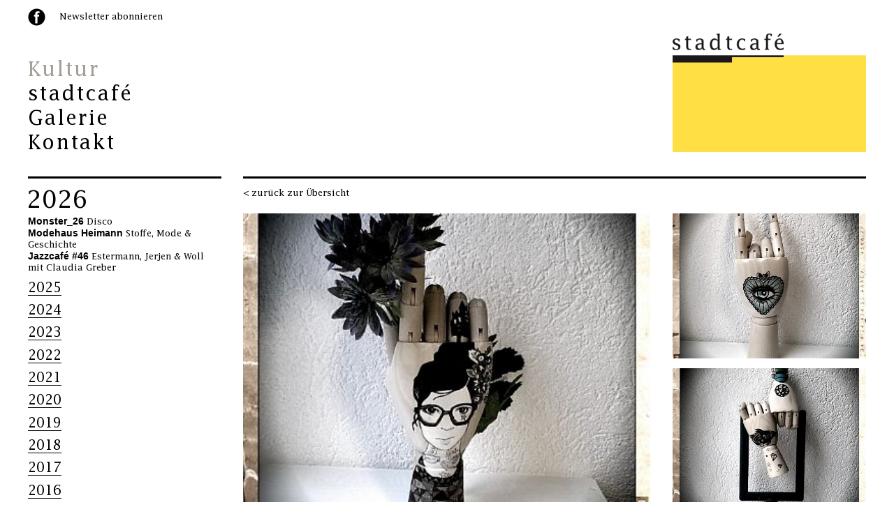

--- FILE ---
content_type: text/html; charset=utf-8
request_url: https://stadtcafe.ch/kultur/julie-fave
body_size: 13297
content:
<!DOCTYPE html>
<html>
<head>

<meta charset="utf-8">
<meta name="description" content="stadtcafé Sursee – Café, Bar und Kultur im Herzen der Altstadt.">
<meta name="viewport" content="width=device-width, initial-scale=1">
<meta name="robots" content="index" />
<meta name="robots" content="follow" />

<!--<link rel="stylesheet" href="//f.fontdeck.com/s/css/nE3FN7+GqYwqzu8UlZt/MTouxQ4/stadtcafe.ch/51363.css" type="text/css" />-->

<link rel="stylesheet" href="https://stadtcafe.ch/_css/reset.css">
<link rel="stylesheet" href="https://stadtcafe.ch/_css/main.css?id=3.63">



	



<!-- If the current year doesn't have articles yet, get the previous year. -->





<style type="text/css" media="screen">

dt.year2026 { display: block; font-size: 2.666666666667em; margin: 0.1em 0 0 -2px; }
dt.year2026 a { border-bottom: 0;}
dd.year2026~dt { border-top: 0px solid #000; margin-top: 0.2em; }
dd.year2026 { display: block; }

#gal254 a { 
color: #fff;
}

</style>
<title>stadtcafé Sursee</title>
</head>

<body class="body-kultur id254 cat-ausstellung">

<div class="frame">

<header class="siteHeader group">
<div id="topSiteNav"><a href="https://www.facebook.com/stadtcafe.sursee" id="fbLink" target="_blank">facebook</a><a href="http://eepurl.com/ddwhEb" class="nlLink" target="_blank">Newsletter abonnieren</a></div>

<nav class="mainNav">
	<ul>
		<li class="btn01"><a href="https://stadtcafe.ch/kultur">Kultur</a></li>
		<li class="btn02"><a href="https://stadtcafe.ch/stadtcafe">stadtcafé</a></li>
		<li class="btn03"><a href="https://stadtcafe.ch/galerie">Galerie</a></li>
		<li class="btn04"><a href="https://stadtcafe.ch/kontakt">Kontakt</a></li>
	</ul>
</nav>

<div id="logo">
	<a href="https://stadtcafe.ch/"><img src="https://stadtcafe.ch/_img/logo-stadtcafe.png" alt="logo-stadtcafe" /></a>
</div>
</header>


<section class="group noBorder kulturAnlass">
<div class="box3 archivNav">
<dl>

<dt class="year2026"><a href="/kultur?month=2026">2026</a></dt>

<dd class="year2026"><a rel="bookmark" href="https://stadtcafe.ch/kultur/monster_26"><span>Monster_26</span> Disco</a></dd>
<dd class="year2026"><a rel="bookmark" href="https://stadtcafe.ch/kultur/modehaus-heimann"><span>Modehaus Heimann</span> Stoffe, Mode &amp; Geschichte</a></dd>
<dd class="year2026"><a rel="bookmark" href="https://stadtcafe.ch/kultur/jazzcafe-46"><span>Jazzcafé #46</span> Estermann, Jerjen &amp; Woll mit Claudia Greber</a></dd>
<dt class="year2025"><a href="/kultur?month=2025">2025</a></dt>

<dd class="year2025"><a rel="bookmark" href="https://stadtcafe.ch/kultur/advent_2025"><span>Advent_2025</span> Sternenwelt</a></dd>
<dd class="year2025"><a rel="bookmark" href="https://stadtcafe.ch/kultur/weihnachten-neujahr-25-26"><span>Weihnachten-Neujahr 25/26</span> Öffnungszeiten Festtage</a></dd>
<dd class="year2025"><a rel="bookmark" href="https://stadtcafe.ch/index.php?id=397"><span></span> </a></dd>
<dd class="year2025"><a rel="bookmark" href="https://stadtcafe.ch/kultur/adrian-gander"><span>Adrian Gander</span> «Untertassen-Flug-Objekte»</a></dd>
<dd class="year2025"><a rel="bookmark" href="https://stadtcafe.ch/kultur/disco-infernale"><span>DISCO INFERNALE</span> 25 Jahre Stadtcafé Sursee</a></dd>
<dd class="year2025"><a rel="bookmark" href="https://stadtcafe.ch/kultur/yves-bossart"><span>Yves Bossart</span> Wandel - Beständigkeit: Vom Bewahren, Verändern &amp; Feiern</a></dd>
<dd class="year2025"><a rel="bookmark" href="https://stadtcafe.ch/kultur/jazzcfe"><span>Jazzcafé #45: Das Jubiläum!</span> Estermann, Jerjen &amp; Woll mit Kristin Berardi und Andreas Tschopp</a></dd>
<dd class="year2025"><a rel="bookmark" href="https://stadtcafe.ch/kultur/erika-jaun"><span>Erika Jaun</span> Le Jardin Jaune</a></dd>
<dd class="year2025"><a rel="bookmark" href="https://stadtcafe.ch/kultur/achtung-stadtcafe-mo-28-juli-bis-mi-30-juli-gechlossen"><span>ACHTUNG: Stadtcafé Mo. 28. bis Mi. 30. Juli gechlossen!</span> Renovationsarbeiten</a></dd>
<dd class="year2025"><a rel="bookmark" href="https://stadtcafe.ch/kultur/tschuttiheftli-2025"><span>Tschuttiheftli 2025</span> Uefa Women&#039;s EURO</a></dd>
<dd class="year2025"><a rel="bookmark" href="https://stadtcafe.ch/kultur/bruno-bussmann"><span>Bruno Bussmann</span> A trip to China</a></dd>
<dd class="year2025"><a rel="bookmark" href="https://stadtcafe.ch/kultur/markus-schneeberger"><span>Markus Schneeberger</span> Line Four</a></dd>
<dd class="year2025"><a rel="bookmark" href="https://stadtcafe.ch/kultur/jazzcafe-44"><span>Jazzcafé #44</span> Estermann, Jerjen &amp; Woll mit Mareille Merck</a></dd>
<dd class="year2025"><a rel="bookmark" href="https://stadtcafe.ch/kultur/jazzcafe-43"><span>Jazzcafé #43</span> Estermann, Jerjen &amp; Woll mit Bernhard Bamert</a></dd>
<dd class="year2025"><a rel="bookmark" href="https://stadtcafe.ch/kultur/monster_25"><span>Monster_25</span> Disco</a></dd>
<dd class="year2025"><a rel="bookmark" href="https://stadtcafe.ch/kultur/jazzcafe-42"><span>Jazzcafé #42</span> Peter Estermann &amp; Raphael Woll mit Herbie Kopf</a></dd>
<dd class="year2025"><a rel="bookmark" href="https://stadtcafe.ch/kultur/warde-elliott-2025"><span>Warde Elliott</span> On Tour</a></dd>
<dt class="year2024"><a href="/kultur?month=2024">2024</a></dt>

<dd class="year2024"><a rel="bookmark" href="https://stadtcafe.ch/kultur/advent_2024"><span>Advent_2024</span> Sternenwelt</a></dd>
<dd class="year2024"><a rel="bookmark" href="https://stadtcafe.ch/kultur/jazzcafe-41"><span>Jazzcafé #41</span> Estermann, Jerjen &amp; Woll mit Sophie Lüssi</a></dd>
<dd class="year2024"><a rel="bookmark" href="https://stadtcafe.ch/kultur/pub-quiz-3"><span>Pub Quiz #3</span> «The Great Quizbies»</a></dd>
<dd class="year2024"><a rel="bookmark" href="https://stadtcafe.ch/kultur/niklaus-troxler"><span>Niklaus Troxler</span> «Tape Work»</a></dd>
<dd class="year2024"><a rel="bookmark" href="https://stadtcafe.ch/kultur/ai-yen"><span>Ai-Yen</span> Vocals &amp; Piano</a></dd>
<dd class="year2024"><a rel="bookmark" href="https://stadtcafe.ch/kultur/jazzcafe-40"><span>Jazzcafé #40</span> Estermann, Jerjen &amp; Woll mit Marcel Lüscher</a></dd>
<dd class="year2024"><a rel="bookmark" href="https://stadtcafe.ch/kultur/stadtcafe-goes-buvette"><span>Citroën BUVETTE</span> Trotz Umbau für euch da!</a></dd>
<dd class="year2024"><a rel="bookmark" href="https://stadtcafe.ch/kultur/fussball-em-2024"><span>Fussball-EM 2024</span> Die Schweizer Nationalmannschaft</a></dd>
<dd class="year2024"><a rel="bookmark" href="https://stadtcafe.ch/kultur/jazzcafe-39"><span>Jazzcafé #39</span> Estermann, Jerjen &amp; Woll mit Nat Su</a></dd>
<dd class="year2024"><a rel="bookmark" href="https://stadtcafe.ch/kultur/andreas-gefe"><span>Andreas Gefe</span> «Carnets de Voyage»</a></dd>
<dd class="year2024"><a rel="bookmark" href="https://stadtcafe.ch/kultur/pub-quiz-2"><span>Pub Quiz #2</span> «The Great Quizbies»</a></dd>
<dd class="year2024"><a rel="bookmark" href="https://stadtcafe.ch/kultur/chrigu-stucki"><span>Chrigu Stucki</span> «För emmer üse Chönig»</a></dd>
<dd class="year2024"><a rel="bookmark" href="https://stadtcafe.ch/kultur/jazzcafe-38"><span>Jazzcafé #38</span> Estermann, Jerjen &amp; Woll mit Michael Bucher</a></dd>
<dd class="year2024"><a rel="bookmark" href="https://stadtcafe.ch/kultur/monster_24"><span>Monster_24</span> Disco</a></dd>
<dd class="year2024"><a rel="bookmark" href="https://stadtcafe.ch/kultur/jazzcafe-37"><span>Jazzcafé #37</span> Estermann, Jerjen &amp; Woll mit Nils Wogram</a></dd>
<dt class="year2023"><a href="/kultur?month=2023">2023</a></dt>

<dd class="year2023"><a rel="bookmark" href="https://stadtcafe.ch/kultur/weihnachten-neujahr"><span>Weihnachten-Neujahr 23/24</span> Öffnungszeiten Festtage</a></dd>
<dd class="year2023"><a rel="bookmark" href="https://stadtcafe.ch/kultur/advnet_2023"><span>Advent_2023</span> Sternenwelt</a></dd>
<dd class="year2023"><a rel="bookmark" href="https://stadtcafe.ch/kultur/emiu"><span>emiú</span> Saxquartett</a></dd>
<dd class="year2023"><a rel="bookmark" href="https://stadtcafe.ch/kultur/erzaehl-mir-vom-glueck"><span>Erzähl mir VOM GLÜCK</span> Somehuus-Talk im Stadtcafé</a></dd>
<dd class="year2023"><a rel="bookmark" href="https://stadtcafe.ch/kultur/stadtcafe-geschlossen"><span>Stadtcafé geschlossen</span> Sonntag 26. November</a></dd>
<dd class="year2023"><a rel="bookmark" href="https://stadtcafe.ch/kultur/jazzcafe-36"><span>Jazzcafé #36</span> Estermann, Jerjen &amp; Woll mit Tomas Sauter</a></dd>
<dd class="year2023"><a rel="bookmark" href="https://stadtcafe.ch/kultur/paul-hummel"><span>Paul Hummel</span> Faszination Herbst</a></dd>
<dd class="year2023"><a rel="bookmark" href="https://stadtcafe.ch/kultur/ai-yen_"><span>Ai-Yen_</span> Vocals &amp; Piano am Lichterglanz</a></dd>
<dd class="year2023"><a rel="bookmark" href="https://stadtcafe.ch/kultur/pub-quiz"><span>Pub Quiz #1</span> «The Great Quizbies»</a></dd>
<dd class="year2023"><a rel="bookmark" href="https://stadtcafe.ch/kultur/jazzcafe-35"><span>Jazzcafé #35</span> Estermann, Jerjen &amp; Woll spielen Bill Evans</a></dd>
<dd class="year2023"><a rel="bookmark" href="https://stadtcafe.ch/kultur/benjamin-huggel"><span>Beni Huggel</span> Landschaftsgärtner, Fussballprofi, Unternehmer und Fernsehkommentator</a></dd>
<dd class="year2023"><a rel="bookmark" href="https://stadtcafe.ch/kultur/private-collection"><span>Private Collection</span> Kunst aus der Region</a></dd>
<dd class="year2023"><a rel="bookmark" href="https://stadtcafe.ch/kultur/achtung-di-2-aug-bis-do-3-aug-geschlossen"><span>ACHTUNG: Mo. 7. Aug. bis Mi. 9. Aug geschlossen!</span> </a></dd>
<dd class="year2023"><a rel="bookmark" href="https://stadtcafe.ch/kultur/jazzcafe-34"><span>Jazzcafé #34</span> Estermann, Jerjen &amp; Woll mit Sonja Ott</a></dd>
<dd class="year2023"><a rel="bookmark" href="https://stadtcafe.ch/kultur/felice-bruno"><span>Felice Bruno</span> Construction</a></dd>
<dd class="year2023"><a rel="bookmark" href="https://stadtcafe.ch/kultur/jazzcafe-33"><span>Jazzcafé #33</span> Estermann, Jerjen &amp; Woll mit Fabienne Hoerni</a></dd>
<dd class="year2023"><a rel="bookmark" href="https://stadtcafe.ch/kultur/monster_23"><span>Monster_23</span> Disco</a></dd>
<dd class="year2023"><a rel="bookmark" href="https://stadtcafe.ch/kultur/jazzcafe-32"><span>Jazzcafé #32</span> Estermann, Jerjen &amp; Woll mit Misha Kalinin</a></dd>
<dt class="year2022"><a href="/kultur?month=2022">2022</a></dt>

<dd class="year2022"><a rel="bookmark" href="https://stadtcafe.ch/kultur/advent_2022"><span>Advent_2022</span> Sternenwelt</a></dd>
<dd class="year2022"><a rel="bookmark" href="https://stadtcafe.ch/kultur/jazzcafe-31"><span>Jazzcafé #31</span> Estermann, Jerjen &amp; Woll mit Kristin Berardi</a></dd>
<dd class="year2022"><a rel="bookmark" href="https://stadtcafe.ch/kultur/rita-meier-holenstein"><span>Rita Meier-Hollenstein</span> Das bunte Leben</a></dd>
<dd class="year2022"><a rel="bookmark" href="https://stadtcafe.ch/kultur/konrad-stoeckl"><span>Konrad Stöckl</span> Soorser Comedy Täg</a></dd>
<dd class="year2022"><a rel="bookmark" href="https://stadtcafe.ch/kultur/muriel-zemp"><span>Muriel Zemp</span> Kauderwelsch</a></dd>
<dd class="year2022"><a rel="bookmark" href="https://stadtcafe.ch/kultur/rebirth-of-cool"><span>Simonsays</span> Rebirth of cool!</a></dd>
<dd class="year2022"><a rel="bookmark" href="https://stadtcafe.ch/kultur/jazzcafe-30"><span>Jazzcafé #30</span> Estermann, Jerjen &amp; Woll mit Lisette Spinnler</a></dd>
<dd class="year2022"><a rel="bookmark" href="https://stadtcafe.ch/kultur/tschuttiheftli"><span>Tschuttiheftli Sammelalbum</span> Frauenfussball-EM 2022</a></dd>
<dd class="year2022"><a rel="bookmark" href="https://stadtcafe.ch/kultur/fussball-em-2022"><span>Fussball-EM 2022</span> Das Schweizer Nationalteam</a></dd>
<dd class="year2022"><a rel="bookmark" href="https://stadtcafe.ch/kultur/mann-singt"><span>Man(n) singt!</span> 190 Jahre Männerchor Sursee</a></dd>
<dd class="year2022"><a rel="bookmark" href="https://stadtcafe.ch/kultur/jazzcafe-29"><span>Jazzcafé #29</span> Estermann, Jerjen &amp; Woll mit Adrian Pflugshaupt</a></dd>
<dd class="year2022"><a rel="bookmark" href="https://stadtcafe.ch/kultur/michael-kaeufeler"><span>Michael Käufeler</span> Elemente</a></dd>
<dd class="year2022"><a rel="bookmark" href="https://stadtcafe.ch/kultur/stadtcafe-news"><span>Stadtcafé-Info</span> 20./21. Mai geschlossen</a></dd>
<dd class="year2022"><a rel="bookmark" href="https://stadtcafe.ch/kultur/hanspeter-kuenzler"><span>Hanspeter Künzler</span> «Düsi» calling</a></dd>
<dd class="year2022"><a rel="bookmark" href="https://stadtcafe.ch/kultur/jazzcafe-28"><span>Jazzcafé #28</span> Estermann, Jerjen &amp; Woll mit Albin Brun</a></dd>
<dt class="year2021"><a href="/kultur?month=2021">2021</a></dt>

<dd class="year2021"><a rel="bookmark" href="https://stadtcafe.ch/kultur/wichtige-information"><span>Corona Situation</span> Schutzkonzept Stadtcafé</a></dd>
<dd class="year2021"><a rel="bookmark" href="https://stadtcafe.ch/kultur/advent_2021"><span>Advent_2021</span> Sternenwelt</a></dd>
<dd class="year2021"><a rel="bookmark" href="https://stadtcafe.ch/kultur/jazzcafe-27"><span>Jazzcafé #27</span> Estermann, Jerjen &amp; Woll mit Hans Feigenwinter</a></dd>
<dd class="year2021"><a rel="bookmark" href="https://stadtcafe.ch/kultur/carla-buerli-roland-jeanneret"><span>Clara Bürli &amp; Roland Jeanneret</span> Augen auf!</a></dd>
<dd class="year2021"><a rel="bookmark" href="https://stadtcafe.ch/kultur/heligonka_2021"><span>Heligonka</span> Handcrafted New-Folk-Pop</a></dd>
<dd class="year2021"><a rel="bookmark" href="https://stadtcafe.ch/kultur/christoph-simon_2021"><span>Christoph Simon</span> Soorser Comedy Täg</a></dd>
<dd class="year2021"><a rel="bookmark" href="https://stadtcafe.ch/kultur/jugendchor-sursee-beatleskonzert"><span>Jugendchor Sursee</span> Beatleskonzert</a></dd>
<dd class="year2021"><a rel="bookmark" href="https://stadtcafe.ch/kultur/saemi-hofmann"><span>Sämi Hofmann</span> Farb and Away</a></dd>
<dd class="year2021"><a rel="bookmark" href="https://stadtcafe.ch/kultur/roger-stalder"><span>Roger Stalder</span> Fasnachtswettbewerb 2021</a></dd>
<dt class="year2020"><a href="/kultur?month=2020">2020</a></dt>

<dd class="year2020"><a rel="bookmark" href="https://stadtcafe.ch/kultur/Sternenwelt_2020"><span>Advent_2020</span> Sternenwelt</a></dd>
<dd class="year2020"><a rel="bookmark" href="https://stadtcafe.ch/kultur/soorser-comedy-taeg"><span>Kiko (VERSCHOBEN)</span> Soorser Comedy Täg</a></dd>
<dd class="year2020"><a rel="bookmark" href="https://stadtcafe.ch/kultur/aktuelle-infos"><span>Aktuelle Infos</span> Corona Virus</a></dd>
<dd class="year2020"><a rel="bookmark" href="https://stadtcafe.ch/kultur/20-jahre-stadtcafe-sursee"><span>20 Jahre Stadtcafé Sursee</span> Eine Fotoausstellung</a></dd>
<dd class="year2020"><a rel="bookmark" href="https://stadtcafe.ch/kultur/geburtstagsueberraschung"><span>Geburtstagsüberraschung</span> Happy Birthday Stadtcafé</a></dd>
<dd class="year2020"><a rel="bookmark" href="https://stadtcafe.ch/kultur/Jubil%C3%A4um-20"><span>Stadtcafé 2020 - (ABGESAGT)</span> Jubiläumsevent</a></dd>
<dd class="year2020"><a rel="bookmark" href="https://stadtcafe.ch/kultur/angela-roos-maguire"><span>Angela Roos-Maguire</span> Impressionen</a></dd>
<dd class="year2020"><a rel="bookmark" href="https://stadtcafe.ch/kultur/jazzcafe-24"><span>Jazzcafé #24</span> Estermann, Jerjen &amp; Woll mit Martina Linn</a></dd>
<dd class="year2020"><a rel="bookmark" href="https://stadtcafe.ch/kultur/heimspiel-2020"><span>Heimspiel 2020</span> Tschuttiheftli-Sticker</a></dd>
<dd class="year2020"><a rel="bookmark" href="https://stadtcafe.ch/kultur/flavia-jaeggi"><span>Flavia Jäggi</span> Zurechtgebogene Beziehungen</a></dd>
<dd class="year2020"><a rel="bookmark" href="https://stadtcafe.ch/kultur/jazzcafe-23"><span>Jazzcafé #23 (ABGESAGT)</span> Estermann, Jerjen &amp; Woll mit Hans Feigenwinter </a></dd>
<dd class="year2020"><a rel="bookmark" href="https://stadtcafe.ch/kultur/jazzcafe-22"><span>Jazzcafé #22 (ABGESAGT)</span> Estermann &amp; Woll mit Hämi Hämmerli und Matthias Tschopp</a></dd>
<dd class="year2020"><a rel="bookmark" href="https://stadtcafe.ch/kultur/monster_20"><span>Monster_20</span> Disco</a></dd>
<dd class="year2020"><a rel="bookmark" href="https://stadtcafe.ch/kultur/art-im-cafe"><span>Art im Café</span> Gestaltung findet mich</a></dd>
<dd class="year2020"><a rel="bookmark" href="https://stadtcafe.ch/kultur/jazzcafe-21"><span>Jazzcafé #21</span> Estermann, Jerjen &amp; Woll spielen Thelonious Monk</a></dd>
<dt class="year2019"><a href="/kultur?month=2019">2019</a></dt>

<dd class="year2019"><a rel="bookmark" href="https://stadtcafe.ch/kultur/advent_2019"><span>Advent_2019</span> Sternenwelt</a></dd>
<dd class="year2019"><a rel="bookmark" href="https://stadtcafe.ch/kultur/www.jeanloup.ch"><span>Ein Lachen schenken</span> Adventsaktion 2019</a></dd>
<dd class="year2019"><a rel="bookmark" href="https://stadtcafe.ch/kultur/jazzcafe-20"><span>Jazzcafé #20</span> Estermann, Jerjen &amp; Woll mit Matthias Spillmann</a></dd>
<dd class="year2019"><a rel="bookmark" href="https://stadtcafe.ch/kultur/urs-heinrich"><span>Urs Heinrich</span> Gemüsehochdruck</a></dd>
<dd class="year2019"><a rel="bookmark" href="https://stadtcafe.ch/kultur/sina"><span>Sina</span> Über Hexen, Pfarrerssöhne, Emma und Musik</a></dd>
<dd class="year2019"><a rel="bookmark" href="https://stadtcafe.ch/kultur/tutti-paletti"><span>Tutti Paletti</span> Around the World</a></dd>
<dd class="year2019"><a rel="bookmark" href="https://stadtcafe.ch/kultur/rolf-schmid"><span>Rolf Schmid</span> Programm No 10</a></dd>
<dd class="year2019"><a rel="bookmark" href="https://stadtcafe.ch/kultur/jazzcafe-19"><span>Jazzcafé #19</span> Estermann, Lienert, Woll mit Songs von Bley &amp; Swallow</a></dd>
<dd class="year2019"><a rel="bookmark" href="https://stadtcafe.ch/kultur/40-jahre-amici-cafe"><span>40 Jahre Amici-Café</span> Design-Wettbewerb</a></dd>
<dd class="year2019"><a rel="bookmark" href="https://stadtcafe.ch/kultur/heinrich-roellin"><span>Heinrich Röllin</span> Eine kleine Retrospektive</a></dd>
<dd class="year2019"><a rel="bookmark" href="https://stadtcafe.ch/kultur/jazzcafe-18"><span>Jazzcafé #18</span> Estermann, Jerjen &amp; Woll mit Marc Stucki</a></dd>
<dd class="year2019"><a rel="bookmark" href="https://stadtcafe.ch/kultur/zimmerstunde"><span>Zimmerstunde</span> Buchvernissage</a></dd>
<dd class="year2019"><a rel="bookmark" href="https://stadtcafe.ch/kultur/jazzcafe-17"><span>Jazzcafé #17</span> Estermann, Jerjen &amp; Woll mit Nina Gutknecht</a></dd>
<dd class="year2019"><a rel="bookmark" href="https://stadtcafe.ch/kultur/chromatic"><span>Chromatic Trio</span> False Symmetry</a></dd>
<dd class="year2019"><a rel="bookmark" href="https://stadtcafe.ch/kultur/monster_19"><span>Monster_19</span> Disco</a></dd>
<dd class="year2019"><a rel="bookmark" href="https://stadtcafe.ch/kultur/warde-elliott-2019"><span>Warde Elliott</span> In Concert</a></dd>
<dd class="year2019"><a rel="bookmark" href="https://stadtcafe.ch/kultur/wolke-7"><span>Wolke Sieben</span> Ein Kunstprojekt</a></dd>
<dd class="year2019"><a rel="bookmark" href="https://stadtcafe.ch/kultur/jazzcafe-16"><span>Jazzcafé #16</span> Estermann, Jerjen &amp; Woll mit Nils Fischer</a></dd>
<dt class="year2018"><a href="/kultur?month=2018">2018</a></dt>

<dd class="year2018"><a rel="bookmark" href="https://stadtcafe.ch/kultur/sternenwelt"><span>Advent_2018</span> Sternenwelt</a></dd>
<dd class="year2018"><a rel="bookmark" href="https://stadtcafe.ch/kultur/georg-hug_2018"><span>Georg Hug</span> Neueste Bilder</a></dd>
<dd class="year2018"><a rel="bookmark" href="https://stadtcafe.ch/kultur/jazzcafe-15"><span>Jazzcafé #15</span> Estermann, Jerjen &amp; Woll mit Mirjam Hässig</a></dd>
<dd class="year2018"><a rel="bookmark" href="https://stadtcafe.ch/kultur/bruno-richner"><span>Bruno Richner</span> Meine Welt</a></dd>
<dd class="year2018"><a rel="bookmark" href="https://stadtcafe.ch/kultur/helge-das-udo"><span>Helge &amp; das Udo</span> Soorser Comedy Täg</a></dd>
<dd class="year2018"><a rel="bookmark" href="https://stadtcafe.ch/kultur/jazzcafe-14"><span>Jazzcafé #14</span> Estermann, Jerjen &amp; Woll mit Michel Gsell</a></dd>
<dd class="year2018"><a rel="bookmark" href="https://stadtcafe.ch/kultur/the-juke-joint-blues-mob"><span>The Juke Joint Blues Mob</span> The Boys are Back in Town</a></dd>
<dd class="year2018"><a rel="bookmark" href="https://stadtcafe.ch/kultur/tschuttiheftli-2018"><span>Tschuttiheftli</span> Sammelalbum 2018</a></dd>
<dd class="year2018"><a rel="bookmark" href="https://stadtcafe.ch/kultur/wm-2018-russia"><span>Die Nationalmannschaft</span> Stevie Fiedler</a></dd>
<dd class="year2018"><a rel="bookmark" href="https://stadtcafe.ch/kultur/fussball-wm-russia-2018"><span>Fussball WM Russia 2018</span> Direktübertragung</a></dd>
<dd class="year2018"><a rel="bookmark" href="https://stadtcafe.ch/kultur/jazzcafe-13"><span>Jazzcafé #13</span> Estermann, Jerjen &amp; Woll mit Marianne Racine</a></dd>
<dd class="year2018"><a rel="bookmark" href="https://stadtcafe.ch/kultur/irene-froehlich-wiener"><span>Irène Fröhlich-Wiener</span> Fun-tastische Objekte</a></dd>
<dd class="year2018"><a rel="bookmark" href="https://stadtcafe.ch/kultur/vocal-total_2018"><span>Vocal Total</span> Matinee</a></dd>
<dd class="year2018"><a rel="bookmark" href="https://stadtcafe.ch/kultur/langue-erotique_2018"><span>Langue Erotique</span> Small Stage Rock</a></dd>
<dd class="year2018"><a rel="bookmark" href="https://stadtcafe.ch/kultur/pius-gallier"><span>Pius Galliker</span> «G-Sicht»</a></dd>
<dd class="year2018"><a rel="bookmark" href="https://stadtcafe.ch/kultur/jazzcafe-12"><span>Jazzcafé #12</span> Estermann, Jerjen &amp; Woll mit Long Tall Jefferson</a></dd>
<dd class="year2018"><a rel="bookmark" href="https://stadtcafe.ch/kultur/improphil_2018"><span>Improphil </span> Theatersport light</a></dd>
<dd class="year2018"><a rel="bookmark" href="https://stadtcafe.ch/kultur/monster_18"><span>Monster_18</span> Disco</a></dd>
<dd class="year2018"><a rel="bookmark" href="https://stadtcafe.ch/kultur/warde-elliott_2018"><span>Warde Elliott</span> That&#039;s a promise</a></dd>
<dd class="year2018"><a rel="bookmark" href="https://stadtcafe.ch/kultur/alexander-hug"><span>Alexander Hug</span> Einsatz für den Frieden</a></dd>
<dd class="year2018"><a rel="bookmark" href="https://stadtcafe.ch/kultur/jazzcafe-11"><span>Jazzcafé #11</span> Estermann, Jerjen &amp; Woll mit Isa Wiss</a></dd>
<dd class="year2018"><a rel="bookmark" href="https://stadtcafe.ch/kultur/guet-jour"><span>«Guet Johr»</span> Kulturpreis 2018</a></dd>
<dt class="year2017"><a href="/kultur?month=2017">2017</a></dt>

<dd class="year2017"><a rel="bookmark" href="https://stadtcafe.ch/kultur/advent_2017"><span>Advent_2017</span> Sternenwelt</a></dd>
<dd class="year2017"><a rel="bookmark" href="https://stadtcafe.ch/kultur/jazzcafe-10"><span>Jazzcafé #10</span> Estermann, Jerjen &amp; Woll mit Albin Brun</a></dd>
<dd class="year2017"><a rel="bookmark" href="https://stadtcafe.ch/kultur/stefan-gubser-tobias-ineichen"><span>Stefan Gubser &amp; Tobias Ineichen</span> Tatorte</a></dd>
<dd class="year2017"><a rel="bookmark" href="https://stadtcafe.ch/kultur/julie-fave"><span>Julie Fauve</span> &quot;O les mains&quot;</a></dd>
<dd class="year2017"><a rel="bookmark" href="https://stadtcafe.ch/kultur/kindercafe"><span>Kindercafé</span> Kunst mit Kindern</a></dd>
<dd class="year2017"><a rel="bookmark" href="https://stadtcafe.ch/kultur/chaostheater-oropax"><span>Chaostheater Oropax</span> Best of</a></dd>
<dd class="year2017"><a rel="bookmark" href="https://stadtcafe.ch/kultur/honkey-tonk-sursee"><span>Honkey Tonk Sursee 2017</span> 3. Ausgabe</a></dd>
<dd class="year2017"><a rel="bookmark" href="https://stadtcafe.ch/kultur/jazzcafe-9"><span>Jazzcafé #9</span> Estermann, Jerjen &amp; Woll mit Andreas Tschopp </a></dd>
<dd class="year2017"><a rel="bookmark" href="https://stadtcafe.ch/kultur/frau-nils"><span>Frau Nils</span> Schalgeschichten</a></dd>
<dd class="year2017"><a rel="bookmark" href="https://stadtcafe.ch/kultur/martinsinger"><span>MartinSinger</span> Sommerapéro</a></dd>
<dd class="year2017"><a rel="bookmark" href="https://stadtcafe.ch/kultur/jazzcafe-8"><span>Jazzcafé #8</span> Estermann, Jerjen &amp; Woll mit Urs Müller</a></dd>
<dd class="year2017"><a rel="bookmark" href="https://stadtcafe.ch/kultur/rebekka-hatzung"><span>Rebekka Hatzung</span> Spuren</a></dd>
<dd class="year2017"><a rel="bookmark" href="https://stadtcafe.ch/kultur/aufraeumen"><span>Aufräumen</span> Crowdwriting</a></dd>
<dd class="year2017"><a rel="bookmark" href="https://stadtcafe.ch/kultur/jazzcafe-7"><span>Jazzcafé #7</span> Estermann, Jerjen &amp; Woll mit Lea Maria Fries</a></dd>
<dd class="year2017"><a rel="bookmark" href="https://stadtcafe.ch/kultur/monster_17"><span>Monster_17</span> Disco</a></dd>
<dd class="year2017"><a rel="bookmark" href="https://stadtcafe.ch/kultur/lilo-furrer"><span>Lilo Furrer</span> Farbenspiel</a></dd>
<dd class="year2017"><a rel="bookmark" href="https://stadtcafe.ch/kultur/akku"><span>Akku</span> De Räscht vo de Wält</a></dd>
<dd class="year2017"><a rel="bookmark" href="https://stadtcafe.ch/kultur/jazzcafe-6"><span>Jazzcafé #6</span> Estermann, Jerjen &amp; Woll</a></dd>
<dt class="year2016"><a href="/kultur?month=2016">2016</a></dt>

<dd class="year2016"><a rel="bookmark" href="https://stadtcafe.ch/kultur/advent_2016"><span>Advent_2016</span> Sternenwelt</a></dd>
<dd class="year2016"><a rel="bookmark" href="https://stadtcafe.ch/kultur/jazzcafe-5"><span>Jazzcafé #5</span> Estermann, Jerjen &amp; Woll mit Peter Schärli</a></dd>
<dd class="year2016"><a rel="bookmark" href="https://stadtcafe.ch/kultur/tom-giger"><span>Tom Giger</span> Kulturprodukte</a></dd>
<dd class="year2016"><a rel="bookmark" href="https://stadtcafe.ch/kultur/gemmer-5"><span>Gemmer 5</span> Live</a></dd>
<dd class="year2016"><a rel="bookmark" href="https://stadtcafe.ch/kultur/honky-tonk-sursee-2016"><span>Honky Tonk Sursee 2016</span> 2. Ausgabe</a></dd>
<dd class="year2016"><a rel="bookmark" href="https://stadtcafe.ch/kultur/christoph-simon_2016"><span>Christoph Simon</span> stadtcafé-Matinee</a></dd>
<dd class="year2016"><a rel="bookmark" href="https://stadtcafe.ch/kultur/mueller-leinert"><span>Müller &amp; Reinert</span> Die Bestatter</a></dd>
<dd class="year2016"><a rel="bookmark" href="https://stadtcafe.ch/kultur/jazzcafe4"><span>Jazzcafé #4</span> Estermann, Jerjen &amp; Woll</a></dd>
<dd class="year2016"><a rel="bookmark" href="https://stadtcafe.ch/kultur/donne-matte"><span>Donne Matte</span> Der verrückte Frauenchor</a></dd>
<dd class="year2016"><a rel="bookmark" href="https://stadtcafe.ch/kultur/www.schweizergrafik.ch"><span>Raoul Schweizer</span> Nationalmannschaft</a></dd>
<dd class="year2016"><a rel="bookmark" href="https://stadtcafe.ch/kultur/euro-2016"><span>Euro 2016</span> Direktübertragung</a></dd>
<dd class="year2016"><a rel="bookmark" href="https://stadtcafe.ch/kultur/jazzcafe3"><span>Jazzcafé #3</span> Estermann, Jerjen &amp; Woll mit Roland von Flüe</a></dd>
<dd class="year2016"><a rel="bookmark" href="https://stadtcafe.ch/kultur/stick-together"><span>Stick Together!</span> Tschuttiheftli Sammelalbum 2016</a></dd>
<dd class="year2016"><a rel="bookmark" href="https://stadtcafe.ch/kultur/pedro-lenz"><span>Pedro Lenz</span> Der Gondolieri der Berge</a></dd>
<dd class="year2016"><a rel="bookmark" href="https://stadtcafe.ch/kultur/nicole-bossard-schaer"><span>Nicole Bossard-Schär</span> BuchKunstBuch</a></dd>
<dd class="year2016"><a rel="bookmark" href="https://stadtcafe.ch/kultur/jazzcafe-2"><span>Jazzcafé #2</span> Estermann, Jerjen &amp; Woll</a></dd>
<dd class="year2016"><a rel="bookmark" href="https://stadtcafe.ch/kultur/chinese-whispers"><span>Chinese Whispers</span> Spiegelbild des modernen Chinas</a></dd>
<dd class="year2016"><a rel="bookmark" href="https://stadtcafe.ch/kultur/pirmin-beeler"><span>Pirmin Beeler</span> Geschichten aus der Küche</a></dd>
<dd class="year2016"><a rel="bookmark" href="https://stadtcafe.ch/kultur/jazzcafe-1"><span>Jazzcafé #1</span> Estermann, Jerjen &amp; Woll</a></dd>
<dd class="year2016"><a rel="bookmark" href="https://stadtcafe.ch/kultur/monster_16"><span>Monster_16</span> Disco</a></dd>
<dd class="year2016"><a rel="bookmark" href="https://stadtcafe.ch/kultur/roger-schaeli"><span>Roger Schäli</span> Die Wand</a></dd>
<dt class="year2015"><a href="/kultur?month=2015">2015</a></dt>

<dd class="year2015"><a rel="bookmark" href="https://stadtcafe.ch/kultur/advent-2015"><span>Advent 2015</span> Sternenwelt</a></dd>
<dd class="year2015"><a rel="bookmark" href="https://stadtcafe.ch/kultur/yves-netzhammer"><span>Yves Netzhammer </span> Teilabstraktionen am Lebendigen</a></dd>
<dd class="year2015"><a rel="bookmark" href="https://stadtcafe.ch/kultur/bundesratswahl"><span>Bundesratswahl</span> Direktübertragung</a></dd>
<dd class="year2015"><a rel="bookmark" href="https://stadtcafe.ch/kultur/moritz"><span>Moritz</span> Unstoppable</a></dd>
<dd class="year2015"><a rel="bookmark" href="https://stadtcafe.ch/kultur/christa-kaeppeli"><span>Christa Käppeli</span> Unterwasserwelt</a></dd>
<dd class="year2015"><a rel="bookmark" href="https://stadtcafe.ch/kultur/toni-ruettimann"><span>Toni Rüttimann</span> Der Brückenbauer</a></dd>
<dd class="year2015"><a rel="bookmark" href="https://stadtcafe.ch/kultur/freunde-waldemar"><span>Freunde Waldemars</span> Acqua Gym</a></dd>
<dd class="year2015"><a rel="bookmark" href="https://stadtcafe.ch/kultur/helge-und-das-udo"><span>Helge und das Udo</span> Soorser Comedy</a></dd>
<dd class="year2015"><a rel="bookmark" href="https://stadtcafe.ch/kultur/chen-chen"><span>Chen &amp; Chen</span> Artists in Residence</a></dd>
<dd class="year2015"><a rel="bookmark" href="https://stadtcafe.ch/kultur/allihopa-2015"><span>Allihopa</span> Lieder querbeet</a></dd>
<dd class="year2015"><a rel="bookmark" href="https://stadtcafe.ch/kultur/traversa-natur"><span>Traversa</span> Natur</a></dd>
<dd class="year2015"><a rel="bookmark" href="https://stadtcafe.ch/kultur/rolf-fringer_2015"><span>Rolf Fringer</span> Sportchef</a></dd>
<dd class="year2015"><a rel="bookmark" href="https://stadtcafe.ch/kultur/silas-kreienbuehl-2015"><span>Silas Kreienbühl</span> Analogien</a></dd>
<dd class="year2015"><a rel="bookmark" href="https://stadtcafe.ch/kultur/hanspeter-mueller-drossaart-liest-vor"><span>Hanspeter Müller-Drossaart</span>  liest vor!</a></dd>
<dd class="year2015"><a rel="bookmark" href="https://stadtcafe.ch/kultur/ruedi-imbach"><span>Ruedi Imbach</span> Gott und die Welt</a></dd>
<dd class="year2015"><a rel="bookmark" href="https://stadtcafe.ch/kultur/monster_15"><span>Monster_15</span> Disco</a></dd>
<dt class="year2014"><a href="/kultur?month=2014">2014</a></dt>

<dd class="year2014"><a rel="bookmark" href="https://stadtcafe.ch/kultur/advent-2014-sternenwelt"><span>Advent_2014</span> Sternenwelt</a></dd>
<dd class="year2014"><a rel="bookmark" href="https://stadtcafe.ch/kultur/marc-durrer"><span>Marc Durrer</span> Elvis in Town</a></dd>
<dd class="year2014"><a rel="bookmark" href="https://stadtcafe.ch/kultur/matthias-leutwyler"><span>Matthias Leutwyler</span> G. Lory &amp; Us</a></dd>
<dd class="year2014"><a rel="bookmark" href="https://stadtcafe.ch/kultur/reto-zeller"><span>Reto Zeller</span> Soorser Comedy Matinée</a></dd>
<dd class="year2014"><a rel="bookmark" href="https://stadtcafe.ch/kultur/radio-srf-2-kulturclub"><span>Radio SRF 2 Kulturclub </span> live im stadtcafé</a></dd>
<dd class="year2014"><a rel="bookmark" href="https://stadtcafe.ch/kultur/gemma-pepper"><span>Gemma Pepper</span> Constructed Spaces</a></dd>
<dd class="year2014"><a rel="bookmark" href="https://stadtcafe.ch/kultur/tschuttihefli"><span>Patrick Graf</span> Nationalmannschaft</a></dd>
<dd class="year2014"><a rel="bookmark" href="https://stadtcafe.ch/kultur/hanspeter-dahinden"><span>Hanspeter Dahinden </span> Momentaufnahmen</a></dd>
<dd class="year2014"><a rel="bookmark" href="https://stadtcafe.ch/kultur/heligonka_2014"><span>Heligonka</span> New-Folk-Pop</a></dd>
<dd class="year2014"><a rel="bookmark" href="https://stadtcafe.ch/kultur/micky-maus"><span>Micky Maus </span> Hefte 1955 -1959</a></dd>
<dd class="year2014"><a rel="bookmark" href="https://stadtcafe.ch/kultur/peter-achten"><span>Peter Achten</span> Far East</a></dd>
<dd class="year2014"><a rel="bookmark" href="https://stadtcafe.ch/kultur/monster_14"><span>Monster_14</span> Disco</a></dd>
<dd class="year2014"><a rel="bookmark" href="https://stadtcafe.ch/kultur/martin-gut"><span>Martin Gut</span> (sur)real</a></dd>
<dd class="year2014"><a rel="bookmark" href="https://stadtcafe.ch/kultur/stuppan"><span>Stuppan</span> Certain Days</a></dd>
<dd class="year2014"><a rel="bookmark" href="https://stadtcafe.ch/kultur/peter-schneider"><span>Peter Schneider</span> Jahresrückblick</a></dd>
<dt class="year2013"><a href="/kultur?month=2013">2013</a></dt>

<dd class="year2013"><a rel="bookmark" href="https://stadtcafe.ch/kultur/advent-2013"><span>Advent_2013</span> Sternenwelt</a></dd>
<dd class="year2013"><a rel="bookmark" href="https://stadtcafe.ch/kultur/six-in-harmony-ich-wollt-ich-waer-ein-huhn"><span>Six In Harmony</span> Ich wollt&#039; ich wär ein Huhn</a></dd>
<dd class="year2013"><a rel="bookmark" href="https://stadtcafe.ch/kultur/franz-hohler"><span>Franz Hohler</span> Gleis 4</a></dd>
<dd class="year2013"><a rel="bookmark" href="https://stadtcafe.ch/kultur/michael-scherer"><span>Michael Scherer </span> In Silence</a></dd>
<dd class="year2013"><a rel="bookmark" href="https://stadtcafe.ch/kultur/tag-der-kulturlandschaft"><span>Sleepyhouse</span> Tag der Kulturlandschaft</a></dd>
<dd class="year2013"><a rel="bookmark" href="https://stadtcafe.ch/kultur/michael-elsener"><span>Michael Elsener </span> Soorser Comedy Matinee</a></dd>
<dd class="year2013"><a rel="bookmark" href="https://stadtcafe.ch/kultur/alex-frei"><span>Alex Frei </span> Torschützenkönig, Captain, Sportchef</a></dd>
<dd class="year2013"><a rel="bookmark" href="https://stadtcafe.ch/kultur/buchvernissage"><span>Buchvernissage</span> Luzern - eine Entdeckungsreise</a></dd>
<dd class="year2013"><a rel="bookmark" href="https://stadtcafe.ch/kultur/bychance"><span>ByChance </span> in a Band</a></dd>
<dd class="year2013"><a rel="bookmark" href="https://stadtcafe.ch/kultur/filmregisseur-samir"><span>Filmregisseur Samir</span> Iraqi Odyssi</a></dd>
<dd class="year2013"><a rel="bookmark" href="https://stadtcafe.ch/kultur/thom-bucher-augenblick-mal"><span>Thom Bucher</span> Augenblick Mal</a></dd>
<dd class="year2013"><a rel="bookmark" href="https://stadtcafe.ch/kultur/luzerner-kuenstler-kunstwerke"><span>Luzerner Künstler</span> Kunstwerke</a></dd>
<dd class="year2013"><a rel="bookmark" href="https://stadtcafe.ch/kultur/hannes-schmid-real-stories"><span>Hannes Schmid</span> Real Stories</a></dd>
<dd class="year2013"><a rel="bookmark" href="https://stadtcafe.ch/kultur/hannes-schmid-fotogeschichten"><span>Hannes Schmid</span> Fotogeschichten</a></dd>
<dd class="year2013"><a rel="bookmark" href="https://stadtcafe.ch/kultur/elenor-feat-rick-harris"><span>Elenor</span> Feat. Rick Harris</a></dd>
<dd class="year2013"><a rel="bookmark" href="https://stadtcafe.ch/kultur/ina-stuppan-on-solid-ground"><span>Ina Stuppan</span> On Solid Ground</a></dd>
<dd class="year2013"><a rel="bookmark" href="https://stadtcafe.ch/kultur/herb-bossardt"><span>Herb Bossardt</span> Views of Sursee</a></dd>
<dd class="year2013"><a rel="bookmark" href="https://stadtcafe.ch/kultur/monster-13-disco"><span>Monster_13</span>  Disco</a></dd>
<dd class="year2013"><a rel="bookmark" href="https://stadtcafe.ch/kultur/belle-affaire"><span>Belle Affaire</span> Konzert</a></dd>
<dt class="year2012"><a href="/kultur?month=2012">2012</a></dt>

<dd class="year2012"><a rel="bookmark" href="https://stadtcafe.ch/kultur/bloody-freddie"><span>Bloody Freddie</span> Konzert</a></dd>
<dd class="year2012"><a rel="bookmark" href="https://stadtcafe.ch/kultur/advent-2012"><span>Advent_2012</span> Sternenwelt</a></dd>
<dd class="year2012"><a rel="bookmark" href="https://stadtcafe.ch/kultur/georg-hug"><span>Georg Hug</span> neue Bilder</a></dd>
<dd class="year2012"><a rel="bookmark" href="https://stadtcafe.ch/kultur/sursee-rockt-iii"><span>Sursee Rockt III</span> Konzertnacht</a></dd>
<dd class="year2012"><a rel="bookmark" href="https://stadtcafe.ch/kultur/tino-roellin"><span>Tino Roellin</span> Bilder von Bergen</a></dd>
<dd class="year2012"><a rel="bookmark" href="https://stadtcafe.ch/kultur/soorser-comedy-taeg-2012"><span>Chaostheater Oropax</span> Soorser Comedy Matinee</a></dd>
<dd class="year2012"><a rel="bookmark" href="https://stadtcafe.ch/kultur/freunde-waldemars"><span>Freunde Waldemars</span> Konzert</a></dd>
<dd class="year2012"><a rel="bookmark" href="https://stadtcafe.ch/kultur/esther-amrein"><span>Esther Amrein </span> Kollektion 2012</a></dd>
<dd class="year2012"><a rel="bookmark" href="https://stadtcafe.ch/kultur/bendikt-notter"><span>Bendikt Notter</span> Merkwürdige Bilder</a></dd>
<dd class="year2012"><a rel="bookmark" href="https://stadtcafe.ch/kultur/rudi-hayden"><span>Rudi Hayden </span> Just like Thunder</a></dd>
<dd class="year2012"><a rel="bookmark" href="https://stadtcafe.ch/kultur/raphael-muntwyler"><span>Raphael Muntwyler </span> leider nein</a></dd>
<dd class="year2012"><a rel="bookmark" href="https://stadtcafe.ch/kultur/georg-hug"><span>Georg Hug</span> Grenzwanderung</a></dd>
<dd class="year2012"><a rel="bookmark" href="https://stadtcafe.ch/kultur/gilbert-ngombo-bhozangboko"><span>Gilbert Ngombo Bhozangboko</span> Grüsse aus dem Kongo</a></dd>
<dd class="year2012"><a rel="bookmark" href="https://stadtcafe.ch/kultur/monster-12"><span>Monster_12</span> Disco</a></dd>
<dt class="year2011"><a href="/kultur?month=2011">2011</a></dt>

<dd class="year2011"><a rel="bookmark" href="https://stadtcafe.ch/kultur/david-and-rob-hope"><span>David and Rob Hope</span> On the Road </a></dd>
<dd class="year2011"><a rel="bookmark" href="https://stadtcafe.ch/kultur/bundesratswahl"><span>Bundesratswahl 2011</span> Direktübertragung</a></dd>
<dd class="year2011"><a rel="bookmark" href="https://stadtcafe.ch/kultur/advent_2011"><span>Advent_2011</span> Sternenwelt</a></dd>
<dd class="year2011"><a rel="bookmark" href="https://stadtcafe.ch/kultur/carmela-maria-gander-glueck-in-wachs"><span>Carmela Maria Gander</span> Glück in Wachs</a></dd>
<dd class="year2011"><a rel="bookmark" href="https://stadtcafe.ch/kultur/sursee-rockt-ii-4-bands-aus-der-region"><span>Sursee Rockt II</span> 4 Bands aus der Region</a></dd>
<dd class="year2011"><a rel="bookmark" href="https://stadtcafe.ch/kultur/mala-fyrmoon"><span>Mala &amp; FyrMoon</span> 4. Kant. Tag der Kulturlandschaft</a></dd>
<dd class="year2011"><a rel="bookmark" href="https://stadtcafe.ch/kultur/schertenlaib-jegerlehner"><span>Schertenlaib &amp; Jegerlehner</span> Soorser Comedy Täg</a></dd>
<dd class="year2011"><a rel="bookmark" href="https://stadtcafe.ch/kultur/magi-willimann-hellmueller-gekuehlt-haltbar"><span>Magi Willimann Hellmüller</span> gekühlt haltbar</a></dd>
<dd class="year2011"><a rel="bookmark" href="https://stadtcafe.ch/kultur/das-regionaljournal-zentralschweiz"><span>Das «Regionaljournal Zentralschweiz» </span> auf Beizentour</a></dd>
<dd class="year2011"><a rel="bookmark" href="https://stadtcafe.ch/kultur/ausgeraeumt_7"><span>Ausgeräumt_7</span> Disco</a></dd>
<dd class="year2011"><a rel="bookmark" href="https://stadtcafe.ch/kultur/noustrois-en-concert"><span>Noustrois</span> En Concert</a></dd>
<dd class="year2011"><a rel="bookmark" href="https://stadtcafe.ch/kultur/thurry-schlaepfer-sonnengang"><span>Thurry Schläpfer</span> Sonnengang</a></dd>
<dd class="year2011"><a rel="bookmark" href="https://stadtcafe.ch/kultur/auswaerts-mit-wetz-zum-landessender-beromuenster"><span>Mit Wetz</span> Führung zum Landessender Beromünster</a></dd>
<dd class="year2011"><a rel="bookmark" href="https://stadtcafe.ch/kultur/felix-hinninger-bunte-und-schillernde-voegel"><span>Felix Hinninger</span> Bunte und schillernde Vögel</a></dd>
<dd class="year2011"><a rel="bookmark" href="https://stadtcafe.ch/kultur/monster_11"><span>Monster_11 </span> Disco</a></dd>
<dd class="year2011"><a rel="bookmark" href="https://stadtcafe.ch/kultur/improphil-improvisationstheater"><span>Improphil</span> Improvisationstheater</a></dd>
<dd class="year2011"><a rel="bookmark" href="https://stadtcafe.ch/kultur/die-absenten-arrangierte-episoden"><span>Die Absenten</span> Arrangierte Episoden</a></dd>
<dd class="year2011"><a rel="bookmark" href="https://stadtcafe.ch/kultur/drs1"><span>DRS1</span> Persönlich - Radio-Talkshow</a></dd>
<dd class="year2011"><a rel="bookmark" href="https://stadtcafe.ch/kultur/juerg-zaugg"><span>Jürg Zaugg</span> Streetart-Fotografien</a></dd>
<dt class="year2010"><a href="/kultur?month=2010">2010</a></dt>

<dd class="year2010"><a rel="bookmark" href="https://stadtcafe.ch/kultur/langue-erotique_"><span>Langue Erotique </span> Escargo-go-go!</a></dd>
<dd class="year2010"><a rel="bookmark" href="https://stadtcafe.ch/kultur/emil-steinberger"><span>Emil Steinberger </span> Cafégespräch</a></dd>
<dd class="year2010"><a rel="bookmark" href="https://stadtcafe.ch/kultur/the-clowns-zh"><span>The Clowns</span> Elektro-Blues Driven Garage-Rock</a></dd>
<dd class="year2010"><a rel="bookmark" href="https://stadtcafe.ch/kultur/sieben-surseer-geschichten"><span>Sieben Surseer Geschichten</span>  Buchvernissage</a></dd>
<dd class="year2010"><a rel="bookmark" href="https://stadtcafe.ch/kultur/comedy-raffi"><span>Comedy Raffi </span> Gauklerprogramm</a></dd>
<dd class="year2010"><a rel="bookmark" href="https://stadtcafe.ch/kultur/da-sign-the-opposite-be-zh"><span>Da Sign &amp; the Opposite</span> Elektro-Cyber-Rock</a></dd>
<dd class="year2010"><a rel="bookmark" href="https://stadtcafe.ch/kultur/gerry-hofstetter"><span>Gerry Hofstetter</span> Lichtkunst</a></dd>
<dd class="year2010"><a rel="bookmark" href="https://stadtcafe.ch/kultur/sursee-rockt"><span>Sursee Rockt I </span> Sechs Band aus der Region</a></dd>
<dd class="year2010"><a rel="bookmark" href="https://stadtcafe.ch/kultur/wetz"><span>Wetz </span> Das Bühnenprogramm</a></dd>
<dd class="year2010"><a rel="bookmark" href="https://stadtcafe.ch/kultur/die-8-soorser-comedy-taeg"><span>Thomas C. Breuer</span> Comedy Matinee</a></dd>
<dd class="year2010"><a rel="bookmark" href="https://stadtcafe.ch/kultur/bundesratswahl"><span>Bundesratswahl 2010</span> Gespräch</a></dd>
<dd class="year2010"><a rel="bookmark" href="https://stadtcafe.ch/kultur/nina-wehrle-evelyne-laube-it-s-raining-elephants"><span>Nina Wehrle &amp; Evelyne Laube</span> It&#039;s raining elephants</a></dd>
<dd class="year2010"><a rel="bookmark" href="https://stadtcafe.ch/kultur/tschuttihefli-nationalmannschaft"><span>Benedikt Notter</span> Nationalmannschaft»</a></dd>
<dd class="year2010"><a rel="bookmark" href="https://stadtcafe.ch/kultur/georg-hug-neue-bilder"><span>Georg Hug</span> Neue Bilder»</a></dd>
<dd class="year2010"><a rel="bookmark" href="https://stadtcafe.ch/kultur/harmonie-greber-fein-und-leise"><span>Harmonie Greber </span> fein und leise</a></dd>
<dd class="year2010"><a rel="bookmark" href="https://stadtcafe.ch/kultur/das-apfelerntevent-die-bildlesung-die-toent"><span>Das Apfelerntevent</span> Die Bildlesung, die tönt</a></dd>
<dd class="year2010"><a rel="bookmark" href="https://stadtcafe.ch/kultur/hans-u-alder-augenblicke-des-entdeckens"><span>Hans U. Alder</span> Augenblicke des Entdeckens</a></dd>
<dd class="year2010"><a rel="bookmark" href="https://stadtcafe.ch/kultur/monster_10"><span>Monster_10</span> Disco</a></dd>
<dd class="year2010"><a rel="bookmark" href="https://stadtcafe.ch/kultur/oldseed-ad-hoc"><span>Oldseed &amp; Ad-Hoc</span> konzert</a></dd>
<dt class="year2009"><a href="/kultur?month=2009">2009</a></dt>

<dd class="year2009"><a rel="bookmark" href="https://stadtcafe.ch/kultur/stimmband"><span>Stimmband</span> Lichtvolle Festtagslieder</a></dd>
<dd class="year2009"><a rel="bookmark" href="https://stadtcafe.ch/kultur/endo-anaconda"><span>Endo Anaconda</span> Sofareisen</a></dd>
<dd class="year2009"><a rel="bookmark" href="https://stadtcafe.ch/kultur/peti-wiskemann"><span>Peti Wiskemann</span> Die letzten Gäste</a></dd>
<dd class="year2009"><a rel="bookmark" href="https://stadtcafe.ch/kultur/ursula-bucher"><span>Ursula Bucher </span> jeux bleus deux</a></dd>
<dd class="year2009"><a rel="bookmark" href="https://stadtcafe.ch/kultur/marygold"><span>Marygold</span> my bow, my arrow, my target</a></dd>
<dd class="year2009"><a rel="bookmark" href="https://stadtcafe.ch/kultur/michael-stauffer-trio"><span>Michael Stauffer Trio</span> Komische Literatur mit Musik</a></dd>
<dt class="year2008"><a href="/kultur?month=2008">2008</a></dt>

<dd class="year2008"><a rel="bookmark" href="https://stadtcafe.ch/kultur/katt"><span>Katt </span> Blossoms Of Joy</a></dd>
<dd class="year2008"><a rel="bookmark" href="https://stadtcafe.ch/kultur/die-alten-haben-zukunft"><span>Die Alten haben Zukunft </span> Was geht das uns an?</a></dd>
<dd class="year2008"><a rel="bookmark" href="https://stadtcafe.ch/kultur/comedy-matinee"><span>Michel Gammenthaler &amp; Martin O</span> Ein zauberhaftestes Zmorge</a></dd>
<dd class="year2008"><a rel="bookmark" href="https://stadtcafe.ch/kultur/yonca-krahn"><span> Yonca Krahn</span> Scheinwelten</a></dd>
<dd class="year2008"><a rel="bookmark" href="https://stadtcafe.ch/kultur/langue-erotique"><span>Langue Érotique</span> En Concert</a></dd>
<dd class="year2008"><a rel="bookmark" href="https://stadtcafe.ch/kultur/beatlemania"><span>Beatlemania </span> feat. Jugendchor Sursee</a></dd>
<dd class="year2008"><a rel="bookmark" href="https://stadtcafe.ch/kultur/paul-giallorenzo-ensemble"><span>Paul Giallorenzo Ensemble</span> Chicago Jazz</a></dd>
<dd class="year2008"><a rel="bookmark" href="https://stadtcafe.ch/kultur/euro-08"><span>Euro 08 </span> Direktübertragung</a></dd>
<dd class="year2008"><a rel="bookmark" href="https://stadtcafe.ch/kultur/lou-mallozzi-friend"><span>Lou Mallozzi &amp; Friend</span>  Improvisationen «Ton und Bild»</a></dd>
<dd class="year2008"><a rel="bookmark" href="https://stadtcafe.ch/kultur/einwurf"><span>Pedro Lenz</span> Einwurf</a></dd>
<dd class="year2008"><a rel="bookmark" href="https://stadtcafe.ch/kultur/marco-meier"><span>Marco Meier</span> Scheitern in der Kultur</a></dd>
<dd class="year2008"><a rel="bookmark" href="https://stadtcafe.ch/kultur/schoeftland"><span>Schöftland </span> Minitour</a></dd>
<dd class="year2008"><a rel="bookmark" href="https://stadtcafe.ch/kultur/heini-andermatt"><span>Heini Andermatt </span> Tagebuchcomics</a></dd>
<dt class="year2007"><a href="/kultur?month=2007">2007</a></dt>

<dd class="year2007"><a rel="bookmark" href="https://stadtcafe.ch/kultur/vocal-total"><span>Vocal Total</span> Chorkonzert</a></dd>
<dd class="year2007"><a rel="bookmark" href="https://stadtcafe.ch/kultur/vernissage-und-gespraech-mit-uli-sigg"><span>Chen &amp; Chen</span> Zeitgenössische chinesische Kunst – Made in Sursee</a></dd>
<dd class="year2007"><a rel="bookmark" href="https://stadtcafe.ch/kultur/manuel-bauer-dalai-lama"><span>Manuel Bauer</span> Unterwegs für den Frieden</a></dd>
<dd class="year2007"><a rel="bookmark" href="https://stadtcafe.ch/kultur/willy-astor"><span>Willy Astor</span> Gloria, Astoria!</a></dd>
<dd class="year2007"><a rel="bookmark" href="https://stadtcafe.ch/kultur/juerg-benninger-gehaekeltes"><span>Jürg Benninger</span> Gehäkeltes</a></dd>
<dd class="year2007"><a rel="bookmark" href="https://stadtcafe.ch/kultur/lumahama"><span>Lumahama </span> Chillout</a></dd>
<dd class="year2007"><a rel="bookmark" href="https://stadtcafe.ch/kultur/reliefbild"><span>Lang/Baumann </span> Perfect #1</a></dd>
<dd class="year2007"><a rel="bookmark" href="https://stadtcafe.ch/kultur/darwin-and-baum"><span>Darwin and Baum</span> In Concert</a></dd>
<dd class="year2007"><a rel="bookmark" href="https://stadtcafe.ch/kultur/heidi-happy-solo"><span>Heidi Happy</span> Solo</a></dd>
<dd class="year2007"><a rel="bookmark" href="https://stadtcafe.ch/kultur/frisch-gebacken"><span>Daniel Steffen/Klaus Brömmelmeier</span> Frisch gebacken - ein Liederabend</a></dd>
<dd class="year2007"><a rel="bookmark" href="https://stadtcafe.ch/kultur/remo-largo"><span>Remo Largo</span> Erziehung heute</a></dd>
<dd class="year2007"><a rel="bookmark" href="https://stadtcafe.ch/kultur/drs-1"><span>DRS 1</span> Persönlich - Radio-Talkshow</a></dd>
<dd class="year2007"><a rel="bookmark" href="https://stadtcafe.ch/kultur/russisches-neues-jahr"><span>Russisches Neues Jahr</span> Ein Liederabend</a></dd>
<dt class="year2006"><a href="/kultur?month=2006">2006</a></dt>

<dd class="year2006"><a rel="bookmark" href="https://stadtcafe.ch/kultur/neat"><span>Neat</span> Eine Untergrundgang</a></dd>
<dd class="year2006"><a rel="bookmark" href="https://stadtcafe.ch/kultur/andreas-thiel"><span>Andreas Thiel</span> Comedy-Matinée</a></dd>
<dd class="year2006"><a rel="bookmark" href="https://stadtcafe.ch/kultur/hackbrett"><span>Hackbrett</span> Im Trio</a></dd>
<dd class="year2006"><a rel="bookmark" href="https://stadtcafe.ch/kultur/rothamel"><span>Vera Rothamel</span> Farbcafé</a></dd>
<dd class="year2006"><a rel="bookmark" href="https://stadtcafe.ch/kultur/die-wm_kiste"><span>Die WM_Kiste</span> Fussball</a></dd>
<dd class="year2006"><a rel="bookmark" href="https://stadtcafe.ch/kultur/improphil"><span>Improphil </span> Theaterimprovisation</a></dd>
<dd class="year2006"><a rel="bookmark" href="https://stadtcafe.ch/kultur/juerg-halter"><span>Jürg Halter</span> Inszenierte Lesung</a></dd>
<dd class="year2006"><a rel="bookmark" href="https://stadtcafe.ch/kultur/farbspielerei"><span>Farbspielerei </span> Holzbilder</a></dd>
<dd class="year2006"><a rel="bookmark" href="https://stadtcafe.ch/kultur/charles-lewinsky"><span>Charles Lewinsky </span> Ein Gespräch</a></dd>
<dd class="year2006"><a rel="bookmark" href="https://stadtcafe.ch/kultur/naerrische-airbrush-s"><span>Martin Gut</span> Närrische Airbrush&#039;s</a></dd>
<dd class="year2006"><a rel="bookmark" href="https://stadtcafe.ch/kultur/warde-elliott-2006"><span>Warde Elliott 2006</span> In Concert</a></dd>
<dt class="year2005"><a href="/kultur?month=2005">2005</a></dt>

<dd class="year2005"><a rel="bookmark" href="https://stadtcafe.ch/kultur/uli-sigg"><span>Uli Sigg</span> Made in China</a></dd>
<dd class="year2005"><a rel="bookmark" href="https://stadtcafe.ch/kultur/chenderwaeut"><span>Chenderwäut</span> Ein Spielnachmittag für Kinder</a></dd>
<dd class="year2005"><a rel="bookmark" href="https://stadtcafe.ch/kultur/chaostheater-oropax"><span>Chaostheater Oropax</span> </a></dd>
<dd class="year2005"><a rel="bookmark" href="https://stadtcafe.ch/kultur/heimspiel"><span>Heimspiel</span>  Jubiläum - 5 Jahre stadtcafé</a></dd>
<dd class="year2005"><a rel="bookmark" href="https://stadtcafe.ch/kultur/monika-kunz"><span>Monika Kunz</span> Viele viel viele</a></dd>
<dd class="year2005"><a rel="bookmark" href="https://stadtcafe.ch/kultur/unsichtbar"><span>Unsichtbar</span> Die Bar im Dunkeln</a></dd>
<dd class="year2005"><a rel="bookmark" href="https://stadtcafe.ch/kultur/jugendfoerderpreis"><span>Jugendförderpreis 2005</span> Neue Werke</a></dd>
<dd class="year2005"><a rel="bookmark" href="https://stadtcafe.ch/kultur/bundesbern"><span>Bundesbern</span> Ein Sessionsbesuch</a></dd>
<dd class="year2005"><a rel="bookmark" href="https://stadtcafe.ch/kultur/viele-gruesse"><span>Viele Grüsse</span> Eine Postkartenaktion</a></dd>
<dd class="year2005"><a rel="bookmark" href="https://stadtcafe.ch/kultur/bernhard-aldo-giger"><span>Bernhard Aldo Giger</span> Salsiccia Opere Digitale</a></dd>
<dd class="year2005"><a rel="bookmark" href="https://stadtcafe.ch/kultur/raumklang"><span>Kitchen</span> In Concert</a></dd>
<dd class="year2005"><a rel="bookmark" href="https://stadtcafe.ch/kultur/raumklang01"><span>MAR.CANT</span> Favorite Popsongs</a></dd>
<dt class="year2004"><a href="/kultur?month=2004">2004</a></dt>

<dd class="year2004"><a rel="bookmark" href="https://stadtcafe.ch/kultur/luigi-snozzi"><span>Luigi Snozzi</span> Stadtplanung</a></dd>
<dd class="year2004"><a rel="bookmark" href="https://stadtcafe.ch/kultur/baernduetsch"><span>Guy Krneta, Pedro Lenz</span> Bärndütsch</a></dd>
<dd class="year2004"><a rel="bookmark" href="https://stadtcafe.ch/kultur/maerli-z-morge"><span>Beat Schlatter &amp; Reeto von Gunten</span> Märli Zmorge </a></dd>
<dd class="year2004"><a rel="bookmark" href="https://stadtcafe.ch/kultur/valiumspeed"><span>Valiumspeed</span> Digitalfolk</a></dd>
<dd class="year2004"><a rel="bookmark" href="https://stadtcafe.ch/kultur/ausgeraeumt"><span>Ausgeräumt_1</span> Disco</a></dd>
<dd class="year2004"><a rel="bookmark" href="https://stadtcafe.ch/kultur/ronmuehle-schoetz"><span>Ronmühle</span> Asyl für kulturelles Strandgut</a></dd>
<dd class="year2004"><a rel="bookmark" href="https://stadtcafe.ch/kultur/fauchender-fruehling"><span>Thurry Schläpfer</span> Fauchender Frühling</a></dd>
<dd class="year2004"><a rel="bookmark" href="https://stadtcafe.ch/kultur/der-eiserne-wille"><span>Paul Rüdisühli</span> Der eiserne Wille</a></dd>
<dd class="year2004"><a rel="bookmark" href="https://stadtcafe.ch/kultur/ueli-klemenjak"><span>Ueli Klemenjak</span> Einblick</a></dd>
<dd class="year2004"><a rel="bookmark" href="https://stadtcafe.ch/kultur/sad-songs-and-waltzes"><span> Sad Songs and Waltzes</span> Sad and beautiful world</a></dd>
<dt class="year2003"><a href="/kultur?month=2003">2003</a></dt>

<dd class="year2003"><a rel="bookmark" href="https://stadtcafe.ch/kultur/rene-gisler"><span>Felice Bruno</span> Spiel Eins</a></dd>
<dd class="year2003"><a rel="bookmark" href="https://stadtcafe.ch/kultur/rene-gisler"><span>René Gisler</span> Collagen und Assemblagen</a></dd>
<dd class="year2003"><a rel="bookmark" href="https://stadtcafe.ch/kultur/doris-foppa"><span>Doris Foppa</span>  Fotografie</a></dd>
<dd class="year2003"><a rel="bookmark" href="https://stadtcafe.ch/kultur/blues-im-mai"><span>Philipp Fankhauser &amp; Roger Monnerat</span> Blues im Mai</a></dd>
<dd class="year2003"><a rel="bookmark" href="https://stadtcafe.ch/kultur/cafe-philo-im-stadtcafe"><span>Davix</span> Malerei</a></dd>
<dd class="year2003"><a rel="bookmark" href="https://stadtcafe.ch/kultur/kunstsammlung-basel"><span>Kunstsammlung Basel </span> Auswärts</a></dd>
<dd class="year2003"><a rel="bookmark" href="https://stadtcafe.ch/kultur/liederabend"><span>Klaus Brömmelmeier/Daniel Steffen </span> In meinem Kühlschrank</a></dd>
<dd class="year2003"><a rel="bookmark" href="https://stadtcafe.ch/kultur/hans-saner"><span>Hans Saner</span> Zu Gast</a></dd>
<dt class="year2002"><a href="/kultur?month=2002">2002</a></dt>

<dd class="year2002"><a rel="bookmark" href="https://stadtcafe.ch/kultur/saemi-hofmann-luzern-heilig-abend-auf-see"><span>Pagare Insieme</span> A Capella</a></dd>
<dd class="year2002"><a rel="bookmark" href="https://stadtcafe.ch/kultur/kaspar-schnetzler-die-gilde"><span>Kaspar Schnetzler</span> Die Gilde</a></dd>
<dd class="year2002"><a rel="bookmark" href="https://stadtcafe.ch/kultur/monika-mueller-wandarbeiten"><span>Monika Müller</span> Wandarbeiten</a></dd>
<dd class="year2002"><a rel="bookmark" href="https://stadtcafe.ch/kultur/peter-estermann-quartett"><span>Peter Estermann Quartett</span> Jazz</a></dd>
<dd class="year2002"><a rel="bookmark" href="https://stadtcafe.ch/kultur/alexander-obretenov-malerei-malerei"><span>Alexander Obretenov</span> Malerei &amp; Malerei</a></dd>
<dd class="year2002"><a rel="bookmark" href="https://stadtcafe.ch/kultur/lea-achermann-verliebte-organe"><span>Lea Achermann</span> Verliebte Organe</a></dd>
<dd class="year2002"><a rel="bookmark" href="https://stadtcafe.ch/kultur/urs-augstburger"><span>Urs Augstburger</span> Lesung</a></dd>
<dd class="year2002"><a rel="bookmark" href="https://stadtcafe.ch/kultur/chansons-ecoute-moi"><span>Ecoute-moi</span> Chansons</a></dd>
<dd class="year2002"><a rel="bookmark" href="https://stadtcafe.ch/kultur/richard-reich-ovoland"><span>Richard Reich</span> Ovoland</a></dd>
<dd class="year2002"><a rel="bookmark" href="https://stadtcafe.ch/kultur/prof-dr-iwan-rickenbacher"><span>Iwan Rickenbacher</span> Gespräch</a></dd>
<dt class="year2001"><a href="/kultur?month=2001">2001</a></dt>

<dd class="year2001"><a rel="bookmark" href="https://stadtcafe.ch/kultur/weinfestival-oskar-weiss"><span>Oskar Weiss</span> Weinfestival</a></dd>
<dd class="year2001"><a rel="bookmark" href="https://stadtcafe.ch/kultur/andre-schuler"><span>André Schuler</span> E-Prints</a></dd>
<dd class="year2001"><a rel="bookmark" href="https://stadtcafe.ch/kultur/peter-estermann-piano-adrian-pflugshaupt-saxophon"><span>Estermann &amp; Pflugshaupt</span> Jazz</a></dd>
<dd class="year2001"><a rel="bookmark" href="https://stadtcafe.ch/kultur/cafe-philo"><span>Café Philo</span> Gesprächsforum</a></dd>
<dd class="year2001"><a rel="bookmark" href="https://stadtcafe.ch/kultur/kulturwochen"><span>Kulturwochen 2001</span> Konzert</a></dd>
<dd class="year2001"><a rel="bookmark" href="https://stadtcafe.ch/kultur/siegerprojekte-modelle-plaene"><span>Projekte Hofstetterfeld </span> Modelle &amp; Pläne</a></dd>
<dd class="year2001"><a rel="bookmark" href="https://stadtcafe.ch/kultur/hans-kueng-im-gespraech-mit-alois-buerli"><span>Hans Küng</span> Gespräch eines Theologen</a></dd>
</dl>
</div>

<div class="box9 archivBlocks">


<a href="/kultur?month=2017" class="kulturBackLink">< zurück zur Übersicht</a>
<div class="box6">
<img src="https://stadtcafe.ch/images/483t.jpg" alt="" width="400" height="300" />
<h2>Ausstellung</h2>
<h1>Julie Fauve<span>&quot;O les mains&quot;</span></h1>

	<p>Die Surseer Künstlerin Julie Fauve (Frankreich/Schweiz) sagt über ihre Werke: &#8220;Die erste Hand wurde mir vor 2 Jahren auf einer Reise aus einer Vitrine gereicht. Ich habe sofort angenommen! Seitdem gehen wir Hand in Hand. Wir haben angepackt und arbeiten abwechselnd poetisch, schön, provokativ und humorvoll. Die Kreativität hat dabei freie Hand. </p>

	<p>Wir haben sehr viel Freude, noch eine Handvoll Ideen und waren übrigens noch nie getrennt; bis Main-tenant&#8230;&#8221;</p>
<div class="zusatz">	<p>Ausstellung<br />
Mo. 28. Aug. bis So. 29. Okt. 2017</p></div>








</div>

<div class="box3">
<img src="/images/482t.jpg" alt="" /><img src="/images/484t.jpg" alt="" />
</div>





<div class="archivNav archivFooter group">
		<h1>Jahr wählen</h1>
<dl>

<dt><a href="https://stadtcafe.ch/kultur?month=2026">2026</a></dt>

<dt><a href="https://stadtcafe.ch/kultur?month=2025">2025</a></dt>

<dt><a href="https://stadtcafe.ch/kultur?month=2024">2024</a></dt>

<dt><a href="https://stadtcafe.ch/kultur?month=2023">2023</a></dt>

<dt><a href="https://stadtcafe.ch/kultur?month=2022">2022</a></dt>

<dt><a href="https://stadtcafe.ch/kultur?month=2021">2021</a></dt>

<dt><a href="https://stadtcafe.ch/kultur?month=2020">2020</a></dt>

<dt><a href="https://stadtcafe.ch/kultur?month=2019">2019</a></dt>

<dt><a href="https://stadtcafe.ch/kultur?month=2018">2018</a></dt>

<dt><a href="https://stadtcafe.ch/kultur?month=2017">2017</a></dt>

<dt><a href="https://stadtcafe.ch/kultur?month=2016">2016</a></dt>

<dt><a href="https://stadtcafe.ch/kultur?month=2015">2015</a></dt>

<dt><a href="https://stadtcafe.ch/kultur?month=2014">2014</a></dt>

<dt><a href="https://stadtcafe.ch/kultur?month=2013">2013</a></dt>

<dt><a href="https://stadtcafe.ch/kultur?month=2012">2012</a></dt>

<dt><a href="https://stadtcafe.ch/kultur?month=2011">2011</a></dt>

<dt><a href="https://stadtcafe.ch/kultur?month=2010">2010</a></dt>

<dt><a href="https://stadtcafe.ch/kultur?month=2009">2009</a></dt>

<dt><a href="https://stadtcafe.ch/kultur?month=2008">2008</a></dt>

<dt><a href="https://stadtcafe.ch/kultur?month=2007">2007</a></dt>

<dt><a href="https://stadtcafe.ch/kultur?month=2006">2006</a></dt>

<dt><a href="https://stadtcafe.ch/kultur?month=2005">2005</a></dt>

<dt><a href="https://stadtcafe.ch/kultur?month=2004">2004</a></dt>

<dt><a href="https://stadtcafe.ch/kultur?month=2003">2003</a></dt>

<dt><a href="https://stadtcafe.ch/kultur?month=2002">2002</a></dt>

<dt><a href="https://stadtcafe.ch/kultur?month=2001">2001</a></dt>

</dl>
</div>

</div> <!-- Ende frame -->
</section><!-- Ende kulturAnlass -->
<section class="kontakt">
	<h1>Kontakt</h1>
	<div class="group bigLucida">
	<div class="box4">
		<p>stadtcafé<br>
			Rathausplatz 13, 6210 Sursee
		</p>
		<p>
			Telefon 041 921 85 80<br>
			<a href="mailto:kontakt@stadtcafe.ch">kontakt@stadtcafe.ch</a>
		</p>
		<p>
			<a href="https://www.google.ch/maps/place/Restaurant+Stadt-Caf%C3%A9/@47.172564,8.110092,17z/data=!3m1!4b1!4m2!3m1!1s0x47901fefee668573:0x3db142797b83c275">> Google Map</a>
		</p>
	</div>
	<div class="box5">
		<dl class="group">
			<dt>Montag</dt>
			<dd>07.30 – 20.00 Uhr</dd>

			<dt>Dienstag</dt>
			<dd>07.30 – 23.00 Uhr</dd>

			<dt>Mittwoch</dt>
			<dd>07.30 – 23.00 Uhr</dd>

			<dt>Donnerstag</dt>
			<dd>07.30 – 23.00 Uhr</dd>

			<dt>Freitag</dt>
			<dd>07.30 – 00.30 Uhr</dd>

			<dt>Samstag</dt>
			<dd>08.00 – 00.30 Uhr</dd>

			<dt>Sonntag</dt>
			<dd>09.00 – 18.00 Uhr</dd>
		</dl>
<br>
		<h4>Öffnungszeiten Festtage</h4>
		<dl class="group">
			<dt>24. Dezember</dt>
			<dd>07.30 – 18.00 Uhr</dd>

			<dt>25. Dezember</dt>
			<dd>09.00 – 18.00 Uhr</dd>

			<dt>26. Dezember</dt>
			<dd>09.00 – 18.00 Uhr</dd>

			<dt>31. Dezember</dt>
			<dd>07.30 – 18.00 Uhr</dd>

			<dt>01. Januar</dt>
			<dd>09.00 – 18.00 Uhr</dd>

			<dt>02. Januar</dt>
			<dd>09.00 – 18.00 Uhr</dd>

		</dl>



	</div>
	<div class="box3">
		<p>
			Kulturprogramm:
		</p>
		<p>
			Tom Giger<br>
			Kulturkoordination<br>
			<a href="mailto:tiger@stadtcafe.ch">tiger@stadtcafe.ch</a>
		</p>
		<p>
			<a href="https://www.edition-stadtcafe.ch/" target="_blank">edition stadtcafé</a>
		</p>
	</div>
	</div>
</section>
<section class="footer">
	<div class="group bigLucida">
	<div class="box4">
		<a href="#topSiteNav" class="topLink">Top</a>
	</div>
	<div class="box5">
		<ul class="footerNav">
			<li class="btn01"><a href="https://stadtcafe.ch/kultur">> Kultur</a></li>
			<li class="btn02"><a href="https://stadtcafe.ch/stadtcafe">> stadtcafé</a></li>
			<li class="btn03"><a href="https://stadtcafe.ch/galerie">> Galerie</a></li>
			<li><a href="http://eepurl.com/ddwhEb" target="_blank">> Newsletter abonnieren</a></li>
		</ul>
	</div>
	</div>
</section>





</div> <!-- Ende frame -->



<script src="//ajax.googleapis.com/ajax/libs/jquery/1.10.2/jquery.min.js"></script>
<script>window.jQuery || document.write('<script src="_js/vendor/jquery-1.10.2.min.js"><\/script>')</script>
<script src="https://stadtcafe.ch/_js/jquery.smooth-scroll.min.js"></script>

<script type="text/javascript">
$(document).ready(function(){

/* Externe Links und PDFs in neuem Fenster Öffnen */
$(".weitereInfos a").attr("target","_blank");
$('a[href$=".pdf"]').attr('target', '_blank');

	$('a.topLink').smoothScroll();
});
</script>

</body>
</html>